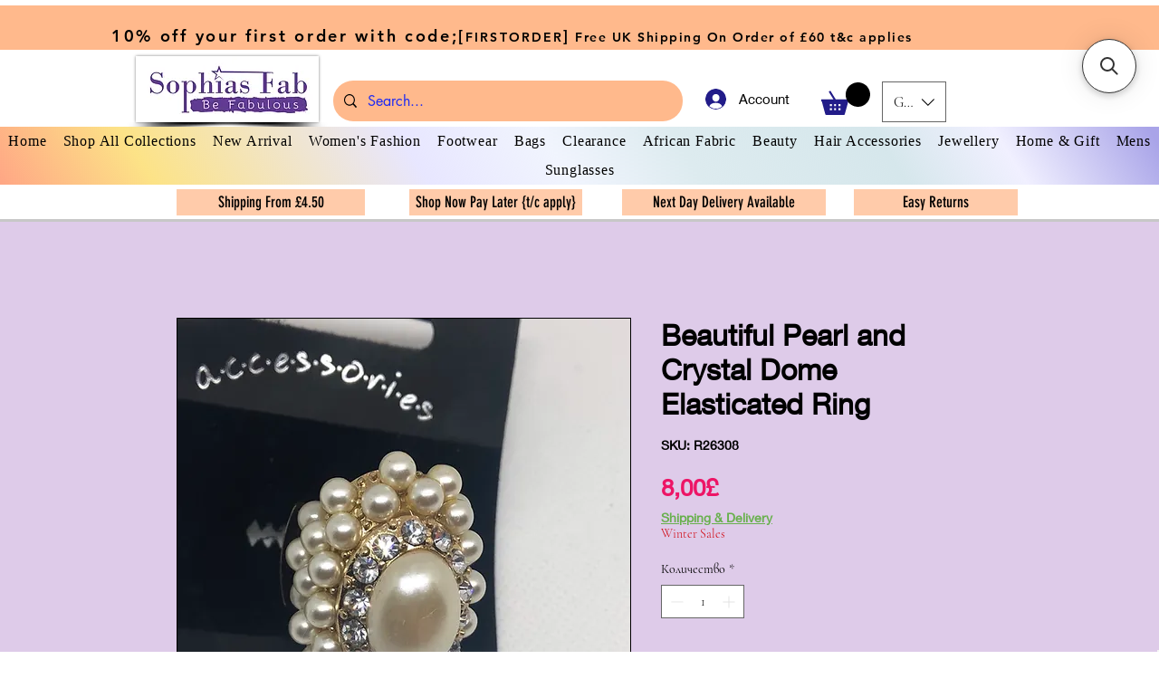

--- FILE ---
content_type: text/html; charset=utf-8
request_url: https://www.google.com/recaptcha/api2/aframe
body_size: 122
content:
<!DOCTYPE HTML><html><head><meta http-equiv="content-type" content="text/html; charset=UTF-8"></head><body><script nonce="WgKANJqoFSyD195djSzE6Q">/** Anti-fraud and anti-abuse applications only. See google.com/recaptcha */ try{var clients={'sodar':'https://pagead2.googlesyndication.com/pagead/sodar?'};window.addEventListener("message",function(a){try{if(a.source===window.parent){var b=JSON.parse(a.data);var c=clients[b['id']];if(c){var d=document.createElement('img');d.src=c+b['params']+'&rc='+(localStorage.getItem("rc::a")?sessionStorage.getItem("rc::b"):"");window.document.body.appendChild(d);sessionStorage.setItem("rc::e",parseInt(sessionStorage.getItem("rc::e")||0)+1);localStorage.setItem("rc::h",'1768781493248');}}}catch(b){}});window.parent.postMessage("_grecaptcha_ready", "*");}catch(b){}</script></body></html>

--- FILE ---
content_type: application/javascript
request_url: https://static.parastorage.com/services/editor-elements-library/dist/thunderbolt/rb_wixui.thunderbolt[CustomElementComponent_CustomElement].d40054d0.bundle.min.js
body_size: 6349
content:
!function(t,e){"object"==typeof exports&&"object"==typeof module?module.exports=e(require("react")):"function"==typeof define&&define.amd?define("rb_wixui.thunderbolt[CustomElementComponent_CustomElement]",["react"],e):"object"==typeof exports?exports["rb_wixui.thunderbolt[CustomElementComponent_CustomElement]"]=e(require("react")):t["rb_wixui.thunderbolt[CustomElementComponent_CustomElement]"]=e(t.React)}("undefined"!=typeof self?self:this,function(t){return function(){var e={"w1+p":function(t,e,r){var n=r("zoXB").FilterCSS,i=r("zoXB").getDefaultWhiteList,o=r("JUwi");function a(){return{a:["target","href","title"],abbr:["title"],address:[],area:["shape","coords","href","alt"],article:[],aside:[],audio:["autoplay","controls","crossorigin","loop","muted","preload","src"],b:[],bdi:["dir"],bdo:["dir"],big:[],blockquote:["cite"],br:[],caption:[],center:[],cite:[],code:[],col:["align","valign","span","width"],colgroup:["align","valign","span","width"],dd:[],del:["datetime"],details:["open"],div:[],dl:[],dt:[],em:[],figcaption:[],figure:[],font:["color","size","face"],footer:[],h1:[],h2:[],h3:[],h4:[],h5:[],h6:[],header:[],hr:[],i:[],img:["src","alt","title","width","height"],ins:["datetime"],li:[],mark:[],nav:[],ol:[],p:[],pre:[],s:[],section:[],small:[],span:[],sub:[],summary:[],sup:[],strong:[],strike:[],table:["width","border","align","valign"],tbody:["align","valign"],td:["width","rowspan","colspan","align","valign"],tfoot:["align","valign"],th:["width","rowspan","colspan","align","valign"],thead:["align","valign"],tr:["rowspan","align","valign"],tt:[],u:[],ul:[],video:["autoplay","controls","crossorigin","loop","muted","playsinline","poster","preload","src","height","width"]}}var s=new n;function l(t){return t.replace(c,"&lt;").replace(u,"&gt;")}var c=/</g,u=/>/g,f=/"/g,d=/&quot;/g,p=/&#([a-zA-Z0-9]*);?/gim,g=/&colon;?/gim,m=/&newline;?/gim,h=/((j\s*a\s*v\s*a|v\s*b|l\s*i\s*v\s*e)\s*s\s*c\s*r\s*i\s*p\s*t\s*|m\s*o\s*c\s*h\s*a):/gi,b=/e\s*x\s*p\s*r\s*e\s*s\s*s\s*i\s*o\s*n\s*\(.*/gi,v=/u\s*r\s*l\s*\(.*/gi;function w(t){return t.replace(f,"&quot;")}function y(t){return t.replace(d,'"')}function x(t){return t.replace(p,function(t,e){return"x"===e[0]||"X"===e[0]?String.fromCharCode(parseInt(e.substr(1),16)):String.fromCharCode(parseInt(e,10))})}function k(t){return t.replace(g,":").replace(m," ")}function A(t){for(var e="",r=0,n=t.length;r<n;r++)e+=t.charCodeAt(r)<32?" ":t.charAt(r);return o.trim(e)}function T(t){return t=A(t=k(t=x(t=y(t))))}function C(t){return t=l(t=w(t))}e.whiteList={a:["target","href","title"],abbr:["title"],address:[],area:["shape","coords","href","alt"],article:[],aside:[],audio:["autoplay","controls","crossorigin","loop","muted","preload","src"],b:[],bdi:["dir"],bdo:["dir"],big:[],blockquote:["cite"],br:[],caption:[],center:[],cite:[],code:[],col:["align","valign","span","width"],colgroup:["align","valign","span","width"],dd:[],del:["datetime"],details:["open"],div:[],dl:[],dt:[],em:[],figcaption:[],figure:[],font:["color","size","face"],footer:[],h1:[],h2:[],h3:[],h4:[],h5:[],h6:[],header:[],hr:[],i:[],img:["src","alt","title","width","height"],ins:["datetime"],li:[],mark:[],nav:[],ol:[],p:[],pre:[],s:[],section:[],small:[],span:[],sub:[],summary:[],sup:[],strong:[],strike:[],table:["width","border","align","valign"],tbody:["align","valign"],td:["width","rowspan","colspan","align","valign"],tfoot:["align","valign"],th:["width","rowspan","colspan","align","valign"],thead:["align","valign"],tr:["rowspan","align","valign"],tt:[],u:[],ul:[],video:["autoplay","controls","crossorigin","loop","muted","playsinline","poster","preload","src","height","width"]},e.getDefaultWhiteList=a,e.onTag=function(t,e,r){},e.onIgnoreTag=function(t,e,r){},e.onTagAttr=function(t,e,r){},e.onIgnoreTagAttr=function(t,e,r){},e.safeAttrValue=function(t,e,r,n){if(r=T(r),"href"===e||"src"===e){if("#"===(r=o.trim(r)))return"#";if("http://"!==r.substr(0,7)&&"https://"!==r.substr(0,8)&&"mailto:"!==r.substr(0,7)&&"tel:"!==r.substr(0,4)&&"data:image/"!==r.substr(0,11)&&"ftp://"!==r.substr(0,6)&&"./"!==r.substr(0,2)&&"../"!==r.substr(0,3)&&"#"!==r[0]&&"/"!==r[0])return""}else if("background"===e){if(h.lastIndex=0,h.test(r))return""}else if("style"===e){if(b.lastIndex=0,b.test(r))return"";if(v.lastIndex=0,v.test(r)&&(h.lastIndex=0,h.test(r)))return"";!1!==n&&(r=(n=n||s).process(r))}return r=C(r)},e.escapeHtml=l,e.escapeQuote=w,e.unescapeQuote=y,e.escapeHtmlEntities=x,e.escapeDangerHtml5Entities=k,e.clearNonPrintableCharacter=A,e.friendlyAttrValue=T,e.escapeAttrValue=C,e.onIgnoreTagStripAll=function(){return""},e.StripTagBody=function(t,e){"function"!=typeof e&&(e=function(){});var r=!Array.isArray(t),n=[],i=!1;return{onIgnoreTag:function(a,s,l){if(function(e){return!!r||-1!==o.indexOf(t,e)}(a)){if(l.isClosing){var c="[/removed]",u=l.position+10;return n.push([!1!==i?i:l.position,u]),i=!1,c}return i||(i=l.position),"[removed]"}return e(a,s,l)},remove:function(t){var e="",r=0;return o.forEach(n,function(n){e+=t.slice(r,n[0]),r=n[1]}),e+=t.slice(r)}}},e.stripCommentTag=function(t){for(var e="",r=0;r<t.length;){var n=t.indexOf("\x3c!--",r);if(-1===n){e+=t.slice(r);break}e+=t.slice(r,n);var i=t.indexOf("--\x3e",n);if(-1===i)break;r=i+3}return e},e.stripBlankChar=function(t){var e=t.split("");return(e=e.filter(function(t){var e=t.charCodeAt(0);return 127!==e&&(!(e<=31)||(10===e||13===e))})).join("")},e.cssFilter=s,e.getDefaultCSSWhiteList=i},"z3+u":function(t,e,r){var n=r("w1+p"),i=r("YJ6l"),o=r("g9b2");function a(t,e){return new o(e).process(t)}(e=t.exports=a).filterXSS=a,e.FilterXSS=o,function(){for(var t in n)e[t]=n[t];for(var r in i)e[r]=i[r]}(),"undefined"!=typeof window&&(window.filterXSS=t.exports),"undefined"!=typeof self&&"undefined"!=typeof DedicatedWorkerGlobalScope&&self instanceof DedicatedWorkerGlobalScope&&(self.filterXSS=t.exports)},YJ6l:function(t,e,r){var n=r("JUwi");function i(t){var e,r=n.spaceIndex(t);return e=-1===r?t.slice(1,-1):t.slice(1,r+1),"/"===(e=n.trim(e).toLowerCase()).slice(0,1)&&(e=e.slice(1)),"/"===e.slice(-1)&&(e=e.slice(0,-1)),e}function o(t){return"</"===t.slice(0,2)}var a=/[^a-zA-Z0-9\\_:.-]/gim;function s(t,e){for(;e<t.length;e++){var r=t[e];if(" "!==r)return"="===r?e:-1}}function l(t,e){for(;e<t.length;e++){var r=t[e];if(" "!==r)return"'"===r||'"'===r?e:-1}}function c(t,e){for(;e>0;e--){var r=t[e];if(" "!==r)return"="===r?e:-1}}function u(t){return function(t){return'"'===t[0]&&'"'===t[t.length-1]||"'"===t[0]&&"'"===t[t.length-1]}(t)?t.substr(1,t.length-2):t}e.parseTag=function(t,e,r){"use strict";var n="",a=0,s=!1,l=!1,c=0,u=t.length,f="",d="";t:for(c=0;c<u;c++){var p=t.charAt(c);if(!1===s){if("<"===p){s=c;continue}}else if(!1===l){if("<"===p){n+=r(t.slice(a,c)),s=c,a=c;continue}if(">"===p||c===u-1){n+=r(t.slice(a,s)),f=i(d=t.slice(s,c+1)),n+=e(s,n.length,f,d,o(d)),a=c+1,s=!1;continue}if('"'===p||"'"===p)for(var g=1,m=t.charAt(c-g);""===m.trim()||"="===m;){if("="===m){l=p;continue t}m=t.charAt(c-++g)}}else if(p===l){l=!1;continue}}return a<u&&(n+=r(t.substr(a))),n},e.parseAttr=function(t,e){"use strict";var r=0,i=0,o=[],f=!1,d=t.length;function p(t,r){if(!((t=(t=n.trim(t)).replace(a,"").toLowerCase()).length<1)){var i=e(t,r||"");i&&o.push(i)}}for(var g=0;g<d;g++){var m,h=t.charAt(g);if(!1!==f||"="!==h)if(!1===f||g!==i)if(/\s|\n|\t/.test(h)){if(t=t.replace(/\s|\n|\t/g," "),!1===f){if(-1===(m=s(t,g))){p(n.trim(t.slice(r,g))),f=!1,r=g+1;continue}g=m-1;continue}if(-1===(m=c(t,g-1))){p(f,u(n.trim(t.slice(r,g)))),f=!1,r=g+1;continue}}else;else{if(-1===(m=t.indexOf(h,g+1)))break;p(f,n.trim(t.slice(i+1,m))),f=!1,r=(g=m)+1}else f=t.slice(r,g),r=g+1,i='"'===t.charAt(r)||"'"===t.charAt(r)?r:l(t,g+1)}return r<t.length&&(!1===f?p(t.slice(r)):p(f,u(n.trim(t.slice(r))))),n.trim(o.join(" "))}},JUwi:function(t){t.exports={indexOf:function(t,e){var r,n;if(Array.prototype.indexOf)return t.indexOf(e);for(r=0,n=t.length;r<n;r++)if(t[r]===e)return r;return-1},forEach:function(t,e,r){var n,i;if(Array.prototype.forEach)return t.forEach(e,r);for(n=0,i=t.length;n<i;n++)e.call(r,t[n],n,t)},trim:function(t){return String.prototype.trim?t.trim():t.replace(/(^\s*)|(\s*$)/g,"")},spaceIndex:function(t){var e=/\s|\n|\t/.exec(t);return e?e.index:-1}}},g9b2:function(t,e,r){var n=r("zoXB").FilterCSS,i=r("w1+p"),o=r("YJ6l"),a=o.parseTag,s=o.parseAttr,l=r("JUwi");function c(t){return null==t}function u(t){(t=function(t){var e={};for(var r in t)e[r]=t[r];return e}(t||{})).stripIgnoreTag&&(t.onIgnoreTag&&console.error('Notes: cannot use these two options "stripIgnoreTag" and "onIgnoreTag" at the same time'),t.onIgnoreTag=i.onIgnoreTagStripAll),t.whiteList||t.allowList?t.whiteList=function(t){var e={};for(var r in t)Array.isArray(t[r])?e[r.toLowerCase()]=t[r].map(function(t){return t.toLowerCase()}):e[r.toLowerCase()]=t[r];return e}(t.whiteList||t.allowList):t.whiteList=i.whiteList,t.onTag=t.onTag||i.onTag,t.onTagAttr=t.onTagAttr||i.onTagAttr,t.onIgnoreTag=t.onIgnoreTag||i.onIgnoreTag,t.onIgnoreTagAttr=t.onIgnoreTagAttr||i.onIgnoreTagAttr,t.safeAttrValue=t.safeAttrValue||i.safeAttrValue,t.escapeHtml=t.escapeHtml||i.escapeHtml,this.options=t,!1===t.css?this.cssFilter=!1:(t.css=t.css||{},this.cssFilter=new n(t.css))}u.prototype.process=function(t){if(!(t=(t=t||"").toString()))return"";var e=this.options,r=e.whiteList,n=e.onTag,o=e.onIgnoreTag,u=e.onTagAttr,f=e.onIgnoreTagAttr,d=e.safeAttrValue,p=e.escapeHtml,g=this.cssFilter;e.stripBlankChar&&(t=i.stripBlankChar(t)),e.allowCommentTag||(t=i.stripCommentTag(t));var m=!1;e.stripIgnoreTagBody&&(m=i.StripTagBody(e.stripIgnoreTagBody,o),o=m.onIgnoreTag);var h=a(t,function(t,e,i,a,m){var h={sourcePosition:t,position:e,isClosing:m,isWhite:Object.prototype.hasOwnProperty.call(r,i)},b=n(i,a,h);if(!c(b))return b;if(h.isWhite){if(h.isClosing)return"</"+i+">";var v=function(t){var e=l.spaceIndex(t);if(-1===e)return{html:"",closing:"/"===t[t.length-2]};var r="/"===(t=l.trim(t.slice(e+1,-1)))[t.length-1];return r&&(t=l.trim(t.slice(0,-1))),{html:t,closing:r}}(a),w=r[i],y=s(v.html,function(t,e){var r=-1!==l.indexOf(w,t),n=u(i,t,e,r);return c(n)?r?(e=d(i,t,e,g))?t+'="'+e+'"':t:c(n=f(i,t,e,r))?void 0:n:n});return a="<"+i,y&&(a+=" "+y),v.closing&&(a+=" /"),a+=">"}return c(b=o(i,a,h))?p(a):b},p);return m&&(h=m.remove(h)),h},t.exports=u},"/4I+":function(t,e,r){var n=r("uJCf"),i=r("oqFs");r("zOvG");function o(t){return null==t}function a(t){(t=function(t){var e={};for(var r in t)e[r]=t[r];return e}(t||{})).whiteList=t.whiteList||n.whiteList,t.onAttr=t.onAttr||n.onAttr,t.onIgnoreAttr=t.onIgnoreAttr||n.onIgnoreAttr,t.safeAttrValue=t.safeAttrValue||n.safeAttrValue,this.options=t}a.prototype.process=function(t){if(!(t=(t=t||"").toString()))return"";var e=this.options,r=e.whiteList,n=e.onAttr,a=e.onIgnoreAttr,s=e.safeAttrValue;return i(t,function(t,e,i,l,c){var u=r[i],f=!1;if(!0===u?f=u:"function"==typeof u?f=u(l):u instanceof RegExp&&(f=u.test(l)),!0!==f&&(f=!1),l=s(i,l)){var d,p={position:e,sourcePosition:t,source:c,isWhite:f};return f?o(d=n(i,l,p))?i+":"+l:d:o(d=a(i,l,p))?void 0:d}})},t.exports=a},uJCf:function(t,e){function r(){var t={"align-content":!1,"align-items":!1,"align-self":!1,"alignment-adjust":!1,"alignment-baseline":!1,all:!1,"anchor-point":!1,animation:!1,"animation-delay":!1,"animation-direction":!1,"animation-duration":!1,"animation-fill-mode":!1,"animation-iteration-count":!1,"animation-name":!1,"animation-play-state":!1,"animation-timing-function":!1,azimuth:!1,"backface-visibility":!1,background:!0,"background-attachment":!0,"background-clip":!0,"background-color":!0,"background-image":!0,"background-origin":!0,"background-position":!0,"background-repeat":!0,"background-size":!0,"baseline-shift":!1,binding:!1,bleed:!1,"bookmark-label":!1,"bookmark-level":!1,"bookmark-state":!1,border:!0,"border-bottom":!0,"border-bottom-color":!0,"border-bottom-left-radius":!0,"border-bottom-right-radius":!0,"border-bottom-style":!0,"border-bottom-width":!0,"border-collapse":!0,"border-color":!0,"border-image":!0,"border-image-outset":!0,"border-image-repeat":!0,"border-image-slice":!0,"border-image-source":!0,"border-image-width":!0,"border-left":!0,"border-left-color":!0,"border-left-style":!0,"border-left-width":!0,"border-radius":!0,"border-right":!0,"border-right-color":!0,"border-right-style":!0,"border-right-width":!0,"border-spacing":!0,"border-style":!0,"border-top":!0,"border-top-color":!0,"border-top-left-radius":!0,"border-top-right-radius":!0,"border-top-style":!0,"border-top-width":!0,"border-width":!0,bottom:!1,"box-decoration-break":!0,"box-shadow":!0,"box-sizing":!0,"box-snap":!0,"box-suppress":!0,"break-after":!0,"break-before":!0,"break-inside":!0,"caption-side":!1,chains:!1,clear:!0,clip:!1,"clip-path":!1,"clip-rule":!1,color:!0,"color-interpolation-filters":!0,"column-count":!1,"column-fill":!1,"column-gap":!1,"column-rule":!1,"column-rule-color":!1,"column-rule-style":!1,"column-rule-width":!1,"column-span":!1,"column-width":!1,columns:!1,contain:!1,content:!1,"counter-increment":!1,"counter-reset":!1,"counter-set":!1,crop:!1,cue:!1,"cue-after":!1,"cue-before":!1,cursor:!1,direction:!1,display:!0,"display-inside":!0,"display-list":!0,"display-outside":!0,"dominant-baseline":!1,elevation:!1,"empty-cells":!1,filter:!1,flex:!1,"flex-basis":!1,"flex-direction":!1,"flex-flow":!1,"flex-grow":!1,"flex-shrink":!1,"flex-wrap":!1,float:!1,"float-offset":!1,"flood-color":!1,"flood-opacity":!1,"flow-from":!1,"flow-into":!1,font:!0,"font-family":!0,"font-feature-settings":!0,"font-kerning":!0,"font-language-override":!0,"font-size":!0,"font-size-adjust":!0,"font-stretch":!0,"font-style":!0,"font-synthesis":!0,"font-variant":!0,"font-variant-alternates":!0,"font-variant-caps":!0,"font-variant-east-asian":!0,"font-variant-ligatures":!0,"font-variant-numeric":!0,"font-variant-position":!0,"font-weight":!0,grid:!1,"grid-area":!1,"grid-auto-columns":!1,"grid-auto-flow":!1,"grid-auto-rows":!1,"grid-column":!1,"grid-column-end":!1,"grid-column-start":!1,"grid-row":!1,"grid-row-end":!1,"grid-row-start":!1,"grid-template":!1,"grid-template-areas":!1,"grid-template-columns":!1,"grid-template-rows":!1,"hanging-punctuation":!1,height:!0,hyphens:!1,icon:!1,"image-orientation":!1,"image-resolution":!1,"ime-mode":!1,"initial-letters":!1,"inline-box-align":!1,"justify-content":!1,"justify-items":!1,"justify-self":!1,left:!1,"letter-spacing":!0,"lighting-color":!0,"line-box-contain":!1,"line-break":!1,"line-grid":!1,"line-height":!1,"line-snap":!1,"line-stacking":!1,"line-stacking-ruby":!1,"line-stacking-shift":!1,"line-stacking-strategy":!1,"list-style":!0,"list-style-image":!0,"list-style-position":!0,"list-style-type":!0,margin:!0,"margin-bottom":!0,"margin-left":!0,"margin-right":!0,"margin-top":!0,"marker-offset":!1,"marker-side":!1,marks:!1,mask:!1,"mask-box":!1,"mask-box-outset":!1,"mask-box-repeat":!1,"mask-box-slice":!1,"mask-box-source":!1,"mask-box-width":!1,"mask-clip":!1,"mask-image":!1,"mask-origin":!1,"mask-position":!1,"mask-repeat":!1,"mask-size":!1,"mask-source-type":!1,"mask-type":!1,"max-height":!0,"max-lines":!1,"max-width":!0,"min-height":!0,"min-width":!0,"move-to":!1,"nav-down":!1,"nav-index":!1,"nav-left":!1,"nav-right":!1,"nav-up":!1,"object-fit":!1,"object-position":!1,opacity:!1,order:!1,orphans:!1,outline:!1,"outline-color":!1,"outline-offset":!1,"outline-style":!1,"outline-width":!1,overflow:!1,"overflow-wrap":!1,"overflow-x":!1,"overflow-y":!1,padding:!0,"padding-bottom":!0,"padding-left":!0,"padding-right":!0,"padding-top":!0,page:!1,"page-break-after":!1,"page-break-before":!1,"page-break-inside":!1,"page-policy":!1,pause:!1,"pause-after":!1,"pause-before":!1,perspective:!1,"perspective-origin":!1,pitch:!1,"pitch-range":!1,"play-during":!1,position:!1,"presentation-level":!1,quotes:!1,"region-fragment":!1,resize:!1,rest:!1,"rest-after":!1,"rest-before":!1,richness:!1,right:!1,rotation:!1,"rotation-point":!1,"ruby-align":!1,"ruby-merge":!1,"ruby-position":!1,"shape-image-threshold":!1,"shape-outside":!1,"shape-margin":!1,size:!1,speak:!1,"speak-as":!1,"speak-header":!1,"speak-numeral":!1,"speak-punctuation":!1,"speech-rate":!1,stress:!1,"string-set":!1,"tab-size":!1,"table-layout":!1,"text-align":!0,"text-align-last":!0,"text-combine-upright":!0,"text-decoration":!0,"text-decoration-color":!0,"text-decoration-line":!0,"text-decoration-skip":!0,"text-decoration-style":!0,"text-emphasis":!0,"text-emphasis-color":!0,"text-emphasis-position":!0,"text-emphasis-style":!0,"text-height":!0,"text-indent":!0,"text-justify":!0,"text-orientation":!0,"text-overflow":!0,"text-shadow":!0,"text-space-collapse":!0,"text-transform":!0,"text-underline-position":!0,"text-wrap":!0,top:!1,transform:!1,"transform-origin":!1,"transform-style":!1,transition:!1,"transition-delay":!1,"transition-duration":!1,"transition-property":!1,"transition-timing-function":!1,"unicode-bidi":!1,"vertical-align":!1,visibility:!1,"voice-balance":!1,"voice-duration":!1,"voice-family":!1,"voice-pitch":!1,"voice-range":!1,"voice-rate":!1,"voice-stress":!1,"voice-volume":!1,volume:!1,"white-space":!1,widows:!1,width:!0,"will-change":!1,"word-break":!0,"word-spacing":!0,"word-wrap":!0,"wrap-flow":!1,"wrap-through":!1,"writing-mode":!1,"z-index":!1};return t}var n=/javascript\s*\:/gim;e.whiteList=r(),e.getDefaultWhiteList=r,e.onAttr=function(t,e,r){},e.onIgnoreAttr=function(t,e,r){},e.safeAttrValue=function(t,e){return n.test(e)?"":e}},zoXB:function(t,e,r){var n=r("uJCf"),i=r("/4I+");for(var o in(e=t.exports=function(t,e){return new i(e).process(t)}).FilterCSS=i,n)e[o]=n[o];"undefined"!=typeof window&&(window.filterCSS=t.exports)},oqFs:function(t,e,r){var n=r("zOvG");t.exports=function(t,e){";"!==(t=n.trimRight(t))[t.length-1]&&(t+=";");var r=t.length,i=!1,o=0,a=0,s="";function l(){if(!i){var r=n.trim(t.slice(o,a)),l=r.indexOf(":");if(-1!==l){var c=n.trim(r.slice(0,l)),u=n.trim(r.slice(l+1));if(c){var f=e(o,s.length,c,u,r);f&&(s+=f+"; ")}}}o=a+1}for(;a<r;a++){var c=t[a];if("/"===c&&"*"===t[a+1]){var u=t.indexOf("*/",a+2);if(-1===u)break;o=(a=u+1)+1,i=!1}else"("===c?i=!0:")"===c?i=!1:";"===c?i||l():"\n"===c&&l()}return n.trim(s)}},zOvG:function(t){t.exports={indexOf:function(t,e){var r,n;if(Array.prototype.indexOf)return t.indexOf(e);for(r=0,n=t.length;r<n;r++)if(t[r]===e)return r;return-1},forEach:function(t,e,r){var n,i;if(Array.prototype.forEach)return t.forEach(e,r);for(n=0,i=t.length;n<i;n++)e.call(r,t[n],n,t)},trim:function(t){return String.prototype.trim?t.trim():t.replace(/(^\s*)|(\s*$)/g,"")},trimRight:function(t){return String.prototype.trimRight?t.trimRight():t.replace(/(\s*$)/g,"")}}},"Xdf/":function(e){"use strict";e.exports=t},Fe5V:function(t){function e(){return t.exports=e=Object.assign?Object.assign.bind():function(t){for(var e=1;e<arguments.length;e++){var r=arguments[e];for(var n in r)({}).hasOwnProperty.call(r,n)&&(t[n]=r[n])}return t},t.exports.__esModule=!0,t.exports.default=t.exports,e.apply(null,arguments)}t.exports=e,t.exports.__esModule=!0,t.exports.default=t.exports}},r={};function n(t){var i=r[t];if(void 0!==i)return i.exports;var o=r[t]={exports:{}};return e[t](o,o.exports,n),o.exports}n.n=function(t){var e=t&&t.__esModule?function(){return t.default}:function(){return t};return n.d(e,{a:e}),e},n.d=function(t,e){for(var r in e)n.o(e,r)&&!n.o(t,r)&&Object.defineProperty(t,r,{enumerable:!0,get:e[r]})},n.o=function(t,e){return Object.prototype.hasOwnProperty.call(t,e)},n.r=function(t){"undefined"!=typeof Symbol&&Symbol.toStringTag&&Object.defineProperty(t,Symbol.toStringTag,{value:"Module"}),Object.defineProperty(t,"__esModule",{value:!0})};var i={};return function(){"use strict";n.r(i),n.d(i,{components:function(){return x}});var t=n("Fe5V"),e=n.n(t),r=n("Xdf/");function o(t){var e,r,n="";if("string"==typeof t||"number"==typeof t)n+=t;else if("object"==typeof t)if(Array.isArray(t))for(e=0;e<t.length;e++)t[e]&&(r=o(t[e]))&&(n&&(n+=" "),n+=r);else for(e in t)t[e]&&(n&&(n+=" "),n+=e);return n}var a=function(){for(var t,e,r=0,n="";r<arguments.length;)(t=arguments[r++])&&(e=o(t))&&(n&&(n+=" "),n+=e);return n},s=n("z3+u"),l=n.n(s);const c=["data","aria"],u=["style","class","dir","wix-comp","role","tabindex","focus","start"],f=["href","dataquery","id","rel","target"],d=["color","background-color","font-size","font-family","font-style","text-decoration","writing-mode","text-orientation","line-height","text-shadow","direction","position","z-index","top","left","overflow","overflow-x","overflow-y"];const p=function(){const t={...s.whiteList,strike:[],hatul:[],wline:[],object:[]};return t.a&&t.a.push(...f),Object.keys(t).forEach(e=>{t[e]||(t[e]=[]),t[e].push(...u)}),t}(),g=d.reduce((t,e)=>(t[e]=!0,t),{});function m(t){return l()(t,{whiteList:p,stripIgnoreTagBody:["script","style"],stripBlankChar:!0,css:{whiteList:{...(0,s.getDefaultCSSWhiteList)(),...g}},safeAttrValue:function(t,e,r,n){const i=function(t,e,r,n){return"a"===t&&"href"===e&&r.startsWith("wix:document")?r:(0,s.safeAttrValue)(t,e,r,n)}(t,e,r,n);return i||""},onIgnoreTagAttr(t,e,r){return c.some(t=>e.startsWith(t))?`${e}="${r}"`:""},onIgnoreTag(){return""}})}var h="a2sxlD";var b=t=>{const{id:n,tagName:i,initialAttributes:o,attributes:s={},seoMarkup:l,isInSeo:c=!1,getAppToken:u,isEnabled:f=!0,events:d=[],handleEvents:p,className:g,directMethods:b={},directProps:w={},onMouseEnter:y=()=>{},onMouseLeave:x=()=>{},shouldSanitize:k}=t,A=r.useRef(),T=r.useRef({}),C={...r.useMemo(()=>{try{return JSON.parse(o)}catch(t){return{}}},[o]),...s,ref:A,suppressHydrationWarning:!0,dangerouslySetInnerHTML:{__html:""}};if(c){const t=k?m(l):l;C.dangerouslySetInnerHTML={__html:t}}return r.useEffect(()=>{!function(t){let{compRef:e,directProps:r}=t;if(!v(e))return;Object.entries(r).forEach(t=>{let[r,n]=t;e.current[r]=n})}({compRef:A,directProps:w}),function(t){let{compRef:e,directMethods:r}=t;if(!v(e))return;Object.entries(r).forEach(t=>{let[r,n]=t;const i=function(){for(var t=arguments.length,i=new Array(t),o=0;o<t;o++)i[o]=arguments[o];e.current.dispatchEvent(new CustomEvent(r+"__"+n,{detail:{args:i},bubbles:!0}))};v(e)&&(e.current[r]=i.bind(e.current))})}({compRef:A,directMethods:b})},[A,w,b]),r.useEffect(()=>{p&&d.filter(t=>!T.current[t]).forEach(t=>{var e;null==(e=A.current)||e.addEventListener(t,e=>{p({type:t,detail:e.detail})}),T.current[t]=!0})},[d,p,T]),r.useEffect(()=>{u&&customElements.whenDefined(i).then(()=>{var t;return null==(t=A.current)||null==t.accessTokenListener?void 0:t.accessTokenListener(u)}).catch(()=>{})},[u,i]),f?r.createElement("div",e()({id:n},(t=>Object.entries(t).reduce((t,[e,r])=>(e.includes("data-")&&(t[e]=r),t),{}))(t),{className:a(h,g),onMouseEnter:y,onMouseLeave:x,"data-testid":"custom-element"}),r.createElement(i,C)):r.createElement("div",{id:n,"wix-disabled-custom-element-reason":"required-wix-premium-account"})};function v(t){return"object"==typeof(null==t?void 0:t.current)&&null!==(null==t?void 0:t.current)}const w=t=>t.replace(/([A-Z])/g,t=>`-${t.toLowerCase()}`);var y;const x={CustomElementComponent_CustomElement:{component:t=>r.createElement(b,e()({},t,{isEnabled:!0})),controller:(y=t=>{let{mapperProps:e,controllerUtils:r,stateValues:n}=t;const{experiments:i}=n,o=((t={},e)=>!0===t[e]||"true"===t[e]||"new"===t[e])(i,"specs.thunderbolt.sanitizeCustomElement"),{updateStyles:a}=r;return{...e,shouldSanitize:o,fixHeight:t=>{let{height:e}=t;e>0&&a({"--custom-element-height":e+"px !important","--custom-element-min-height":"auto !important"})},updateMinHeight:t=>{let{height:e}=t;a({"--custom-element-min-height":e+"px !important"})}}},{useComponentProps:(t,e,r)=>{const n=(t=>({...t,updateStyles:e=>{const r=Object.entries(e).reduce((t,[e,r])=>{return{...t,[(n=e,n.startsWith("--")?e:w(e))]:void 0===r?null:r};var n},{});t.updateStyles(r)}}))(r);return y({mapperProps:t,stateValues:e,controllerUtils:n})}})}}}(),i}()});
//# sourceMappingURL=https://static.parastorage.com/services/editor-elements-library/dist/thunderbolt/rb_wixui.thunderbolt[CustomElementComponent_CustomElement].d40054d0.bundle.min.js.map

--- FILE ---
content_type: application/javascript
request_url: https://static.parastorage.com/services/editor-elements-library/dist/thunderbolt/rb_wixui.thunderbolt[ImageButton].83b4c9d2.bundle.min.js
body_size: 10184
content:
!function(e,t){"object"==typeof exports&&"object"==typeof module?module.exports=t(require("react")):"function"==typeof define&&define.amd?define("rb_wixui.thunderbolt[ImageButton]",["react"],t):"object"==typeof exports?exports["rb_wixui.thunderbolt[ImageButton]"]=t(require("react")):e["rb_wixui.thunderbolt[ImageButton]"]=t(e.React)}("undefined"!=typeof self?self:this,function(e){return function(){var t={"Xdf/":function(t){"use strict";t.exports=e},Fe5V:function(e){function t(){return e.exports=t=Object.assign?Object.assign.bind():function(e){for(var t=1;t<arguments.length;t++){var i=arguments[t];for(var a in i)({}).hasOwnProperty.call(i,a)&&(e[a]=i[a])}return e},e.exports.__esModule=!0,e.exports.default=e.exports,t.apply(null,arguments)}e.exports=t,e.exports.__esModule=!0,e.exports.default=e.exports}},i={};function a(e){var n=i[e];if(void 0!==n)return n.exports;var r=i[e]={exports:{}};return t[e](r,r.exports,a),r.exports}a.n=function(e){var t=e&&e.__esModule?function(){return e.default}:function(){return e};return a.d(t,{a:t}),t},a.d=function(e,t){for(var i in t)a.o(t,i)&&!a.o(e,i)&&Object.defineProperty(e,i,{enumerable:!0,get:t[i]})},a.o=function(e,t){return Object.prototype.hasOwnProperty.call(e,t)},a.r=function(e){"undefined"!=typeof Symbol&&Symbol.toStringTag&&Object.defineProperty(e,Symbol.toStringTag,{value:"Module"}),Object.defineProperty(e,"__esModule",{value:!0})};var n={};return function(){"use strict";a.r(n),a.d(n,{components:function(){return Wt}});var e={};a.r(e),a.d(e,{STATIC_MEDIA_URL:function(){return ot},ph:function(){return at}});var t=a("Fe5V"),i=a.n(t),r=a("Xdf/"),o=a.n(r);function c(e){var t,i,a="";if("string"==typeof e||"number"==typeof e)a+=e;else if("object"==typeof e)if(Array.isArray(e))for(t=0;t<e.length;t++)e[t]&&(i=c(e[t]))&&(a&&(a+=" "),a+=i);else for(t in e)e[t]&&(a&&(a+=" "),a+=t);return a}var s=function(){for(var e,t,i=0,a="";i<arguments.length;)(e=arguments[i++])&&(t=c(e))&&(a&&(a+=" "),a+=t);return a};const l=e=>Object.entries(e).reduce((e,[t,i])=>(t.includes("data-")&&(e[t]=i),e),{});const u="wixui-",d=(e,...t)=>{const i=[];return e&&i.push(`${u}${e}`),t.forEach(e=>{e&&(i.push(`${u}${e}`),i.push(e))}),i.join(" ")},h=13,p=27;function g(e){return t=>{t.keyCode===e&&(t.preventDefault(),t.stopPropagation(),t.currentTarget.click())}}const m=g(32),f=g(h),T=e=>{f(e),m(e)},_=(g(p),["aria-id","aria-metadata","aria-type"]),I=(e,t)=>Object.entries(e).reduce((e,[i,a])=>(t.includes(i)||(e[i]=a),e),{});var L="jhxvbR";const E="v1",b=2,A=1920,w=1920,O=1e3,y=1e3,M={SCALE_TO_FILL:"fill",SCALE_TO_FIT:"fit",STRETCH:"stretch",ORIGINAL_SIZE:"original_size",TILE:"tile",TILE_HORIZONTAL:"tile_horizontal",TILE_VERTICAL:"tile_vertical",FIT_AND_TILE:"fit_and_tile",LEGACY_STRIP_TILE:"legacy_strip_tile",LEGACY_STRIP_TILE_HORIZONTAL:"legacy_strip_tile_horizontal",LEGACY_STRIP_TILE_VERTICAL:"legacy_strip_tile_vertical",LEGACY_STRIP_SCALE_TO_FILL:"legacy_strip_fill",LEGACY_STRIP_SCALE_TO_FIT:"legacy_strip_fit",LEGACY_STRIP_FIT_AND_TILE:"legacy_strip_fit_and_tile",LEGACY_STRIP_ORIGINAL_SIZE:"legacy_strip_original_size",LEGACY_ORIGINAL_SIZE:"actual_size",LEGACY_FIT_WIDTH:"fitWidth",LEGACY_FIT_HEIGHT:"fitHeight",LEGACY_FULL:"full",LEGACY_BG_FIT_AND_TILE:"legacy_tile",LEGACY_BG_FIT_AND_TILE_HORIZONTAL:"legacy_tile_horizontal",LEGACY_BG_FIT_AND_TILE_VERTICAL:"legacy_tile_vertical",LEGACY_BG_NORMAL:"legacy_normal"},G={FIT:"fit",FILL:"fill",FILL_FOCAL:"fill_focal",CROP:"crop",LEGACY_CROP:"legacy_crop",LEGACY_FILL:"legacy_fill"},C={CENTER:"center",TOP:"top",TOP_LEFT:"top_left",TOP_RIGHT:"top_right",BOTTOM:"bottom",BOTTOM_LEFT:"bottom_left",BOTTOM_RIGHT:"bottom_right",LEFT:"left",RIGHT:"right"},R={[C.CENTER]:{x:.5,y:.5},[C.TOP_LEFT]:{x:0,y:0},[C.TOP_RIGHT]:{x:1,y:0},[C.TOP]:{x:.5,y:0},[C.BOTTOM_LEFT]:{x:0,y:1},[C.BOTTOM_RIGHT]:{x:1,y:1},[C.BOTTOM]:{x:.5,y:1},[C.RIGHT]:{x:1,y:.5},[C.LEFT]:{x:0,y:.5}},F={center:"c",top:"t",top_left:"tl",top_right:"tr",bottom:"b",bottom_left:"bl",bottom_right:"br",left:"l",right:"r"},S={BG:"bg",IMG:"img",SVG:"svg"},P={AUTO:"auto",CLASSIC:"classic",SUPER:"super"},N={classic:1,super:2},k={radius:"0.66",amount:"1.00",threshold:"0.01"},v={uri:"",css:{img:{},container:{}},attr:{img:{},container:{}},transformed:!1},x=25e6,B=[1.5,2,4],H={HIGH:{size:196e4,quality:90,maxUpscale:1},MEDIUM:{size:36e4,quality:85,maxUpscale:1},LOW:{size:16e4,quality:80,maxUpscale:1.2},TINY:{size:0,quality:80,maxUpscale:1.4}},U={HIGH:"HIGH",MEDIUM:"MEDIUM",LOW:"LOW",TINY:"TINY"},Y={CONTRAST:"contrast",BRIGHTNESS:"brightness",SATURATION:"saturation",HUE:"hue",BLUR:"blur"},$={JPG:"jpg",JPEG:"jpeg",JPE:"jpe",PNG:"png",WEBP:"webp",WIX_ICO_MP:"wix_ico_mp",WIX_MP:"wix_mp",GIF:"gif",SVG:"svg",AVIF:"avif",UNRECOGNIZED:"unrecognized"},D={AVIF:"AVIF",PAVIF:"PAVIF"};$.JPG,$.JPEG,$.JPE,$.PNG,$.GIF,$.WEBP;function j(e,...t){return function(...i){const a=i[i.length-1]||{},n=[e[0]];return t.forEach(function(t,r){const o=Number.isInteger(t)?i[t]:a[t];n.push(o,e[r+1])}),n.join("")}}function z(e){return e[e.length-1]}const V=[$.PNG,$.JPEG,$.JPG,$.JPE,$.WIX_ICO_MP,$.WIX_MP,$.WEBP,$.AVIF],Z=[$.JPEG,$.JPG,$.JPE];function W(e,t,i){return i&&t&&!(!(a=t.id)||!a.trim()||"none"===a.toLowerCase())&&Object.values(M).includes(e);var a}function q(e,t,i,a){if(/(^https?)|(^data)|(^\/\/)/.test(e))return!1;if(!function(e,t,i){return!(X(e)||K(e))||!t||i}(e,t,i))return!1;const n=function(e){return V.includes(ne(e))}(e),r=function(e,t,i){return!(!Q(e)||!t&&!i)}(e,i,a);return n||r}function J(e){return ne(e)===$.PNG}function X(e){return ne(e)===$.WEBP}function Q(e){return ne(e)===$.GIF}function K(e){return ne(e)===$.AVIF}const ee=["/","\\","?","<",">","|","\u201c",":",'"'].map(encodeURIComponent),te=["\\.","\\*"],ie="_";function ae(e){return function(e){return Z.includes(ne(e))}(e)?$.JPG:J(e)?$.PNG:X(e)?$.WEBP:Q(e)?$.GIF:K(e)?$.AVIF:$.UNRECOGNIZED}function ne(e){return(/[.]([^.]+)$/.exec(e)&&/[.]([^.]+)$/.exec(e)[1]||"").toLowerCase()}function re(e,t,i,a,n){let r;return r=n===G.FILL?function(e,t,i,a){return Math.max(i/e,a/t)}(e,t,i,a):n===G.FIT?function(e,t,i,a){return Math.min(i/e,a/t)}(e,t,i,a):1,r}function oe(e,t,i,a,n,r){e=e||a.width,t=t||a.height;const{scaleFactor:o,width:c,height:s}=function(e,t,i,a,n){let r,o=i,c=a;if(r=re(e,t,i,a,n),n===G.FIT&&(o=e*r,c=t*r),o&&c&&o*c>x){const i=Math.sqrt(x/(o*c));o*=i,c*=i,r=re(e,t,o,c,n)}return{scaleFactor:r,width:o,height:c}}(e,t,a.width*n,a.height*n,i);return function(e,t,i,a,n,r,o){const{optimizedScaleFactor:c,upscaleMethodValue:s,forceUSM:l}=function(e,t,i,a){if("auto"===a)return function(e,t){const i=ue(e,t);return{optimizedScaleFactor:H[i].maxUpscale,upscaleMethodValue:N.classic,forceUSM:!1}}(e,t);if("super"===a)return function(e){return{optimizedScaleFactor:z(B),upscaleMethodValue:N.super,forceUSM:!(B.includes(e)||e>z(B))}}(i);return function(e,t){const i=ue(e,t);return{optimizedScaleFactor:H[i].maxUpscale,upscaleMethodValue:N.classic,forceUSM:!1}}(e,t)}(e,t,r,n);let u=i,d=a;if(r<=c)return{width:u,height:d,scaleFactor:r,upscaleMethodValue:s,forceUSM:l,cssUpscaleNeeded:!1};switch(o){case G.FILL:u=i*(c/r),d=a*(c/r);break;case G.FIT:u=e*c,d=t*c}return{width:u,height:d,scaleFactor:c,upscaleMethodValue:s,forceUSM:l,cssUpscaleNeeded:!0}}(e,t,c,s,r,o,i)}function ce(e,t,i,a){const n=le(i)||function(e=C.CENTER){return R[e]}(a);return{x:Math.max(0,Math.min(e.width-t.width,n.x*e.width-t.width/2)),y:Math.max(0,Math.min(e.height-t.height,n.y*e.height-t.height/2)),width:Math.min(e.width,t.width),height:Math.min(e.height,t.height)}}function se(e){return e.alignment&&F[e.alignment]||F[C.CENTER]}function le(e){let t;return!e||"number"!=typeof e.x||isNaN(e.x)||"number"!=typeof e.y||isNaN(e.y)||(t={x:de(Math.max(0,Math.min(100,e.x))/100,2),y:de(Math.max(0,Math.min(100,e.y))/100,2)}),t}function ue(e,t){const i=e*t;return i>H[U.HIGH].size?U.HIGH:i>H[U.MEDIUM].size?U.MEDIUM:i>H[U.LOW].size?U.LOW:U.TINY}function de(e,t){const i=Math.pow(10,t||0);return(e*i/i).toFixed(t)}function he(e){return e&&e.upscaleMethod&&P[e.upscaleMethod.toUpperCase()]||P.AUTO}function pe(e,t){const i=X(e)||K(e);return ne(e)===$.GIF||i&&t}const ge={isMobile:!1},me=function(e){return ge[e]};function fe(){if("undefined"!=typeof window&&"undefined"!=typeof navigator){const t=window.matchMedia&&window.matchMedia("(max-width: 767px)").matches,i=/Android|webOS|iPhone|iPad|iPod|BlackBerry|IEMobile|Opera Mini/i.test(navigator.userAgent);e=t&&i,ge["isMobile"]=e}var e}function Te(e,t){const i={css:{container:{}}},{css:a}=i,{fittingType:n}=e;switch(n){case M.ORIGINAL_SIZE:case M.LEGACY_ORIGINAL_SIZE:case M.LEGACY_STRIP_ORIGINAL_SIZE:a.container.backgroundSize="auto",a.container.backgroundRepeat="no-repeat";break;case M.SCALE_TO_FIT:case M.LEGACY_STRIP_SCALE_TO_FIT:a.container.backgroundSize="contain",a.container.backgroundRepeat="no-repeat";break;case M.STRETCH:a.container.backgroundSize="100% 100%",a.container.backgroundRepeat="no-repeat";break;case M.SCALE_TO_FILL:case M.LEGACY_STRIP_SCALE_TO_FILL:a.container.backgroundSize="cover",a.container.backgroundRepeat="no-repeat";break;case M.TILE_HORIZONTAL:case M.LEGACY_STRIP_TILE_HORIZONTAL:a.container.backgroundSize="auto",a.container.backgroundRepeat="repeat-x";break;case M.TILE_VERTICAL:case M.LEGACY_STRIP_TILE_VERTICAL:a.container.backgroundSize="auto",a.container.backgroundRepeat="repeat-y";break;case M.TILE:case M.LEGACY_STRIP_TILE:a.container.backgroundSize="auto",a.container.backgroundRepeat="repeat";break;case M.LEGACY_STRIP_FIT_AND_TILE:a.container.backgroundSize="contain",a.container.backgroundRepeat="repeat";break;case M.FIT_AND_TILE:case M.LEGACY_BG_FIT_AND_TILE:a.container.backgroundSize="auto",a.container.backgroundRepeat="repeat";break;case M.LEGACY_BG_FIT_AND_TILE_HORIZONTAL:a.container.backgroundSize="auto",a.container.backgroundRepeat="repeat-x";break;case M.LEGACY_BG_FIT_AND_TILE_VERTICAL:a.container.backgroundSize="auto",a.container.backgroundRepeat="repeat-y";break;case M.LEGACY_BG_NORMAL:a.container.backgroundSize="auto",a.container.backgroundRepeat="no-repeat"}switch(t.alignment){case C.CENTER:a.container.backgroundPosition="center center";break;case C.LEFT:a.container.backgroundPosition="left center";break;case C.RIGHT:a.container.backgroundPosition="right center";break;case C.TOP:a.container.backgroundPosition="center top";break;case C.BOTTOM:a.container.backgroundPosition="center bottom";break;case C.TOP_RIGHT:a.container.backgroundPosition="right top";break;case C.TOP_LEFT:a.container.backgroundPosition="left top";break;case C.BOTTOM_RIGHT:a.container.backgroundPosition="right bottom";break;case C.BOTTOM_LEFT:a.container.backgroundPosition="left bottom"}return i}const _e={[C.CENTER]:"center",[C.TOP]:"top",[C.TOP_LEFT]:"top left",[C.TOP_RIGHT]:"top right",[C.BOTTOM]:"bottom",[C.BOTTOM_LEFT]:"bottom left",[C.BOTTOM_RIGHT]:"bottom right",[C.LEFT]:"left",[C.RIGHT]:"right"},Ie={position:"absolute",top:"auto",right:"auto",bottom:"auto",left:"auto"};function Le(e,t){const i={css:{container:{},img:{}}},{css:a}=i,{fittingType:n}=e,r=t.alignment;switch(a.container.position="relative",n){case M.ORIGINAL_SIZE:case M.LEGACY_ORIGINAL_SIZE:e.parts&&e.parts.length?(a.img.width=e.parts[0].width,a.img.height=e.parts[0].height):(a.img.width=e.src.width,a.img.height=e.src.height);break;case M.SCALE_TO_FIT:case M.LEGACY_FIT_WIDTH:case M.LEGACY_FIT_HEIGHT:case M.LEGACY_FULL:a.img.width=t.width,a.img.height=t.height,a.img.objectFit="contain",a.img.objectPosition=_e[r]||"unset";break;case M.LEGACY_BG_NORMAL:a.img.width="100%",a.img.height="100%",a.img.objectFit="none",a.img.objectPosition=_e[r]||"unset";break;case M.STRETCH:a.img.width=t.width,a.img.height=t.height,a.img.objectFit="fill";break;case M.SCALE_TO_FILL:a.img.width=t.width,a.img.height=t.height,a.img.objectFit="cover"}if("number"==typeof a.img.width&&"number"==typeof a.img.height&&(a.img.width!==t.width||a.img.height!==t.height)){const e=Math.round((t.height-a.img.height)/2),i=Math.round((t.width-a.img.width)/2);Object.assign(a.img,Ie,function(e,t,i){return{[C.TOP_LEFT]:{top:0,left:0},[C.TOP_RIGHT]:{top:0,right:0},[C.TOP]:{top:0,left:t},[C.BOTTOM_LEFT]:{bottom:0,left:0},[C.BOTTOM_RIGHT]:{bottom:0,right:0},[C.BOTTOM]:{bottom:0,left:t},[C.RIGHT]:{top:e,right:0},[C.LEFT]:{top:e,left:0},[C.CENTER]:{width:i.width,height:i.height,objectFit:"none"}}}(e,i,t)[r])}return i}function Ee(e,t){const i={css:{container:{}},attr:{container:{},img:{}}},{css:a,attr:n}=i,{fittingType:r}=e,o=t.alignment,{width:c,height:s}=e.src;let l;switch(a.container.position="relative",r){case M.ORIGINAL_SIZE:case M.LEGACY_ORIGINAL_SIZE:case M.TILE:e.parts&&e.parts.length?(n.img.width=e.parts[0].width,n.img.height=e.parts[0].height):(n.img.width=c,n.img.height=s),n.img.preserveAspectRatio="xMidYMid slice";break;case M.SCALE_TO_FIT:case M.LEGACY_FIT_WIDTH:case M.LEGACY_FIT_HEIGHT:case M.LEGACY_FULL:n.img.width="100%",n.img.height="100%",n.img.transform="",n.img.preserveAspectRatio="";break;case M.STRETCH:n.img.width=t.width,n.img.height=t.height,n.img.x=0,n.img.y=0,n.img.transform="",n.img.preserveAspectRatio="none";break;case M.SCALE_TO_FILL:q(e.src.id)?(n.img.width=t.width,n.img.height=t.height):(l=function(e,t,i,a,n){const r=re(e,t,i,a,n);return{width:Math.round(e*r),height:Math.round(t*r)}}(c,s,t.width,t.height,G.FILL),n.img.width=l.width,n.img.height=l.height),n.img.x=0,n.img.y=0,n.img.transform="",n.img.preserveAspectRatio="xMidYMid slice"}if("number"==typeof n.img.width&&"number"==typeof n.img.height&&(n.img.width!==t.width||n.img.height!==t.height)){let e,i,a=0,c=0;r===M.TILE?(e=t.width%n.img.width,i=t.height%n.img.height):(e=t.width-n.img.width,i=t.height-n.img.height);const s=Math.round(e/2),l=Math.round(i/2);switch(o){case C.TOP_LEFT:a=0,c=0;break;case C.TOP:a=s,c=0;break;case C.TOP_RIGHT:a=e,c=0;break;case C.LEFT:a=0,c=l;break;case C.CENTER:a=s,c=l;break;case C.RIGHT:a=e,c=l;break;case C.BOTTOM_LEFT:a=0,c=i;break;case C.BOTTOM:a=s,c=i;break;case C.BOTTOM_RIGHT:a=e,c=i}n.img.x=a,n.img.y=c}return n.container.width=t.width,n.container.height=t.height,n.container.viewBox=[0,0,t.width,t.height].join(" "),i}function be(e,t,i){let a;switch(t.crop&&(a=function(e,t){const i=Math.max(0,Math.min(e.width,t.x+t.width)-Math.max(0,t.x)),a=Math.max(0,Math.min(e.height,t.y+t.height)-Math.max(0,t.y));return i&&a&&(e.width!==i||e.height!==a)?{x:Math.max(0,t.x),y:Math.max(0,t.y),width:i,height:a}:null}(t,t.crop),a&&(e.src.width=a.width,e.src.height=a.height,e.src.isCropped=!0,e.parts.push(we(a)))),e.fittingType){case M.SCALE_TO_FIT:case M.LEGACY_FIT_WIDTH:case M.LEGACY_FIT_HEIGHT:case M.LEGACY_FULL:case M.FIT_AND_TILE:case M.LEGACY_BG_FIT_AND_TILE:case M.LEGACY_BG_FIT_AND_TILE_HORIZONTAL:case M.LEGACY_BG_FIT_AND_TILE_VERTICAL:case M.LEGACY_BG_NORMAL:e.parts.push(Ae(e,i));break;case M.SCALE_TO_FILL:e.parts.push(function(e,t){const i=oe(e.src.width,e.src.height,G.FILL,t,e.devicePixelRatio,e.upscaleMethod),a=le(e.focalPoint);return{transformType:a?G.FILL_FOCAL:G.FILL,width:Math.round(i.width),height:Math.round(i.height),alignment:se(t),focalPointX:a&&a.x,focalPointY:a&&a.y,upscale:i.scaleFactor>1,forceUSM:i.forceUSM,scaleFactor:i.scaleFactor,cssUpscaleNeeded:i.cssUpscaleNeeded,upscaleMethodValue:i.upscaleMethodValue}}(e,i));break;case M.STRETCH:e.parts.push(function(e,t){const i=re(e.src.width,e.src.height,t.width,t.height,G.FILL),a={...t};return a.width=e.src.width*i,a.height=e.src.height*i,Ae(e,a)}(e,i));break;case M.TILE_HORIZONTAL:case M.TILE_VERTICAL:case M.TILE:case M.LEGACY_ORIGINAL_SIZE:case M.ORIGINAL_SIZE:a=ce(e.src,i,e.focalPoint,i.alignment),e.src.isCropped?(Object.assign(e.parts[0],a),e.src.width=a.width,e.src.height=a.height):e.parts.push(we(a));break;case M.LEGACY_STRIP_TILE_HORIZONTAL:case M.LEGACY_STRIP_TILE_VERTICAL:case M.LEGACY_STRIP_TILE:case M.LEGACY_STRIP_ORIGINAL_SIZE:e.parts.push(function(e){return{transformType:G.LEGACY_CROP,width:Math.round(e.width),height:Math.round(e.height),alignment:se(e),upscale:!1,forceUSM:!1,scaleFactor:1,cssUpscaleNeeded:!1}}(i));break;case M.LEGACY_STRIP_SCALE_TO_FIT:case M.LEGACY_STRIP_FIT_AND_TILE:e.parts.push(function(e){return{transformType:G.FIT,width:Math.round(e.width),height:Math.round(e.height),upscale:!1,forceUSM:!0,scaleFactor:1,cssUpscaleNeeded:!1}}(i));break;case M.LEGACY_STRIP_SCALE_TO_FILL:e.parts.push(function(e){return{transformType:G.LEGACY_FILL,width:Math.round(e.width),height:Math.round(e.height),alignment:se(e),upscale:!1,forceUSM:!0,scaleFactor:1,cssUpscaleNeeded:!1}}(i))}}function Ae(e,t){const i=oe(e.src.width,e.src.height,G.FIT,t,e.devicePixelRatio,e.upscaleMethod);return{transformType:!e.src.width||!e.src.height?G.FIT:G.FILL,width:Math.round(i.width),height:Math.round(i.height),alignment:F.center,upscale:i.scaleFactor>1,forceUSM:i.forceUSM,scaleFactor:i.scaleFactor,cssUpscaleNeeded:i.cssUpscaleNeeded,upscaleMethodValue:i.upscaleMethodValue}}function we(e){return{transformType:G.CROP,x:Math.round(e.x),y:Math.round(e.y),width:Math.round(e.width),height:Math.round(e.height),upscale:!1,forceUSM:!1,scaleFactor:1,cssUpscaleNeeded:!1}}function Oe(e,t){t=t||{},e.quality=function(e,t){const i=e.fileType===$.PNG,a=e.fileType===$.JPG,n=e.fileType===$.WEBP,r=e.fileType===$.AVIF,o=a||i||n||r;if(o){const a=z(e.parts),n=(c=a.width,s=a.height,H[ue(c,s)].quality);let r=t.quality&&t.quality>=5&&t.quality<=90?t.quality:n;return r=i?r+5:r,r}var c,s;return 0}(e,t),e.progressive=function(e){return!1!==e.progressive}(t),e.watermark=function(e){return e.watermark}(t),e.autoEncode=t.autoEncode??!0,e.encoding=t?.encoding,e.unsharpMask=function(e,t){if(function(e){const t="number"==typeof(e=e||{}).radius&&!isNaN(e.radius)&&e.radius>=.1&&e.radius<=500,i="number"==typeof e.amount&&!isNaN(e.amount)&&e.amount>=0&&e.amount<=10,a="number"==typeof e.threshold&&!isNaN(e.threshold)&&e.threshold>=0&&e.threshold<=255;return t&&i&&a}(t.unsharpMask))return{radius:de(t.unsharpMask?.radius,2),amount:de(t.unsharpMask?.amount,2),threshold:de(t.unsharpMask?.threshold,2)};if(("number"!=typeof(i=(i=t.unsharpMask)||{}).radius||isNaN(i.radius)||0!==i.radius||"number"!=typeof i.amount||isNaN(i.amount)||0!==i.amount||"number"!=typeof i.threshold||isNaN(i.threshold)||0!==i.threshold)&&function(e){const t=z(e.parts);return!(t.scaleFactor>=1)||t.forceUSM||t.transformType===G.FIT}(e))return k;var i;return}(e,t),e.filters=function(e){const t=e.filters||{},i={};ye(t[Y.CONTRAST],-100,100)&&(i[Y.CONTRAST]=t[Y.CONTRAST]);ye(t[Y.BRIGHTNESS],-100,100)&&(i[Y.BRIGHTNESS]=t[Y.BRIGHTNESS]);ye(t[Y.SATURATION],-100,100)&&(i[Y.SATURATION]=t[Y.SATURATION]);ye(t[Y.HUE],-180,180)&&(i[Y.HUE]=t[Y.HUE]);ye(t[Y.BLUR],0,100)&&(i[Y.BLUR]=t[Y.BLUR]);return i}(t)}function ye(e,t,i){return"number"==typeof e&&!isNaN(e)&&0!==e&&e>=t&&e<=i}function Me(e,t,i,a){const n=function(e){return e?.isSEOBot??!1}(a),r=ae(t.id),o=function(e,t){const i=/\.([^.]*)$/,a=new RegExp(`(${ee.concat(te).join("|")})`,"g");if(t&&t.length){let e=t;const n=t.match(i);return n&&V.includes(n[1])&&(e=t.replace(i,"")),encodeURIComponent(e).replace(a,ie)}const n=e.match(/\/(.*?)$/);return(n?n[1]:e).replace(i,"")}(t.id,t.name),c=n?1:function(e){return Math.min(e.pixelAspectRatio||1,b)}(i),s=ne(t.id),l=s,u=q(t.id,a?.hasAnimation,a?.allowAnimatedTransform,a?.allowFullGIFTransformation),d={fileName:o,fileExtension:s,fileType:r,fittingType:e,preferredExtension:l,src:{id:t.id,width:t.width,height:t.height,isCropped:!1,isAnimated:pe(t.id,a?.hasAnimation)},focalPoint:{x:t.focalPoint&&t.focalPoint.x,y:t.focalPoint&&t.focalPoint.y},parts:[],devicePixelRatio:c,quality:0,upscaleMethod:he(a),progressive:!0,watermark:"",unsharpMask:{},filters:{},transformed:u,allowFullGIFTransformation:a?.allowFullGIFTransformation,isPlaceholderFlow:a?.isPlaceholderFlow};return u&&(be(d,t,i),Oe(d,a)),d}function Ge(e,t,i){const a={...i},n=me("isMobile");switch(e){case M.LEGACY_BG_FIT_AND_TILE:case M.LEGACY_BG_FIT_AND_TILE_HORIZONTAL:case M.LEGACY_BG_FIT_AND_TILE_VERTICAL:case M.LEGACY_BG_NORMAL:const e=n?O:A,i=n?y:w;a.width=Math.min(e,t.width),a.height=Math.min(i,Math.round(a.width/(t.width/t.height))),a.pixelAspectRatio=1}return a}const Ce=j`fit/w_${"width"},h_${"height"}`,Re=j`fill/w_${"width"},h_${"height"},al_${"alignment"}`,Fe=j`fill/w_${"width"},h_${"height"},fp_${"focalPointX"}_${"focalPointY"}`,Se=j`crop/x_${"x"},y_${"y"},w_${"width"},h_${"height"}`,Pe=j`crop/w_${"width"},h_${"height"},al_${"alignment"}`,Ne=j`fill/w_${"width"},h_${"height"},al_${"alignment"}`,ke=j`,lg_${"upscaleMethodValue"}`,ve=j`,q_${"quality"}`,xe=j`,quality_auto`,Be=j`,usm_${"radius"}_${"amount"}_${"threshold"}`,He=j`,bl`,Ue=j`,wm_${"watermark"}`,Ye={[Y.CONTRAST]:j`,con_${"contrast"}`,[Y.BRIGHTNESS]:j`,br_${"brightness"}`,[Y.SATURATION]:j`,sat_${"saturation"}`,[Y.HUE]:j`,hue_${"hue"}`,[Y.BLUR]:j`,blur_${"blur"}`},$e=j`,enc_auto`,De=j`,enc_avif`,je=j`,enc_pavif`,ze=j`,pstr`,Ve=j`,anm_all`;function Ze(e,t,i,a={},n){if(q(t.id,a?.hasAnimation,a?.allowAnimatedTransform,a?.allowFullGIFTransformation)){if(X(t.id)||K(t.id)){const{alignment:r,...o}=i;t.focalPoint={x:void 0,y:void 0},delete t?.crop,n=Me(e,t,o,a)}else n=n||Me(e,t,i,a);return function(e){const t=[];e.parts.forEach(e=>{switch(e.transformType){case G.CROP:t.push(Se(e));break;case G.LEGACY_CROP:t.push(Pe(e));break;case G.LEGACY_FILL:let i=Ne(e);e.upscale&&(i+=ke(e)),t.push(i);break;case G.FIT:let a=Ce(e);e.upscale&&(a+=ke(e)),t.push(a);break;case G.FILL:let n=Re(e);e.upscale&&(n+=ke(e)),t.push(n);break;case G.FILL_FOCAL:let r=Fe(e);e.upscale&&(r+=ke(e)),t.push(r)}});let i=t.join("/");if(e.quality&&(i+=ve(e)),e.unsharpMask&&(i+=Be(e.unsharpMask)),e.progressive||(i+=He(e)),e.watermark&&(i+=Ue(e)),e.filters&&(i+=Object.keys(e.filters).map(t=>Ye[t](e.filters)).join("")),e.fileType!==$.GIF&&(e.encoding===D.AVIF?(i+=De(e),i+=xe(e)):e.encoding===D.PAVIF?(i+=je(e),i+=xe(e)):e.autoEncode&&(i+=$e(e))),e.src?.isAnimated&&e.transformed){const t=Q(e.src.id),a=!0===e.isPlaceholderFlow,n=!0===e.allowFullGIFTransformation;a?i+=ze(e):t&&n&&(i+=Ve(e))}return`${e.src.id}/${E}/${i}/${e.fileName}.${e.preferredExtension}`}(n)}return t.id}const We={[C.CENTER]:"50% 50%",[C.TOP_LEFT]:"0% 0%",[C.TOP_RIGHT]:"100% 0%",[C.TOP]:"50% 0%",[C.BOTTOM_LEFT]:"0% 100%",[C.BOTTOM_RIGHT]:"100% 100%",[C.BOTTOM]:"50% 100%",[C.RIGHT]:"100% 50%",[C.LEFT]:"0% 50%"},qe=Object.entries(We).reduce((e,[t,i])=>(e[i]=t,e),{}),Je=[M.TILE,M.TILE_HORIZONTAL,M.TILE_VERTICAL,M.LEGACY_BG_FIT_AND_TILE,M.LEGACY_BG_FIT_AND_TILE_HORIZONTAL,M.LEGACY_BG_FIT_AND_TILE_VERTICAL],Xe=[M.LEGACY_ORIGINAL_SIZE,M.ORIGINAL_SIZE,M.LEGACY_BG_NORMAL];function Qe(e,t,{width:i,height:a}){return e===M.TILE&&t.width>i&&t.height>a}function Ke(e,{width:t,height:i}){if(!t||!i){const a=t||Math.min(980,e.width),n=a/e.width;return{width:a,height:i||e.height*n}}return{width:t,height:i}}function et(e,t,i,a="center"){const n={img:{},container:{}};if(e===M.SCALE_TO_FILL){const e=t.focalPoint&&function(e){const t=`${e.x}% ${e.y}%`;return qe[t]||""}(t.focalPoint),r=e||a;t.focalPoint&&!e?n.img={objectPosition:tt(t,i,t.focalPoint)}:n.img={objectPosition:We[r]}}else[M.LEGACY_ORIGINAL_SIZE,M.ORIGINAL_SIZE].includes(e)?n.img={objectFit:"none",top:"auto",left:"auto",right:"auto",bottom:"auto"}:Je.includes(e)&&(n.container={backgroundSize:`${t.width}px ${t.height}px`});return n}function tt(e,t,i){const{width:a,height:n}=e,{width:r,height:o}=t,{x:c,y:s}=i;if(!r||!o)return`${c}% ${s}%`;const l=Math.max(r/a,o/n),u=a*l,d=n*l,h=Math.max(0,Math.min(u-r,u*(c/100)-r/2)),p=Math.max(0,Math.min(d-o,d*(s/100)-o/2));return`${h&&Math.floor(h/(u-r)*100)}% ${p&&Math.floor(p/(d-o)*100)}%`}const it={width:"100%",height:"100%"};function at(e,t,i,a={}){const{autoEncode:n=!0,isSEOBot:r,shouldLoadHQImage:o,hasAnimation:c,allowAnimatedTransform:s,encoding:l}=a;if(!W(e,t,i))return v;const u=!0,d=s??u,h=q(t.id,c,d);if(!h||o)return nt(e,t,i,{...a,autoEncode:n,useSrcset:h});const p={...i,...Ke(t,i)},{alignment:g,htmlTag:m}=p,f=Qe(e,t,p),T=function(e,t,{width:i,height:a},n=!1){if(n)return{width:i,height:a};const r=!Xe.includes(e),o=Qe(e,t,{width:i,height:a}),c=!o&&Je.includes(e),s=c?t.width:i,l=c?t.height:a,u=r?function(e,t){return e>900?t?.05:.15:e>500?t?.1:.18:e>200?.25:1}(s,J(t.id)):1;return{width:o?1920:s*u,height:l*u}}(e,t,p,r),_=function(e,t,i){return i?0:Je.includes(t)?1:e>200?2:3}(p.width,e,r),I=function(e,t){const i=Je.includes(e)&&!t;return e===M.SCALE_TO_FILL||i?M.SCALE_TO_FIT:e}(e,f),L=et(e,t,i,g),{uri:E}=nt(I,t,{...T,alignment:g,htmlTag:m},{autoEncode:n,filters:_?{blur:_}:{},hasAnimation:c,allowAnimatedTransform:d,encoding:l,isPlaceholderFlow:u}),{attr:b={},css:A}=nt(e,t,{...p,alignment:g,htmlTag:m},{});return A.img=A.img||{},A.container=A.container||{},Object.assign(A.img,L.img,it),Object.assign(A.container,L.container),{uri:E,css:A,attr:b,transformed:!0}}function nt(e,t,i,a){let n={};if(W(e,t,i)){const r=Ge(e,t,i),o=Me(e,t,r,a);n.uri=Ze(e,t,r,a,o),a?.useSrcset&&(n.srcset=function(e,t,i,a,n){const r=i.pixelAspectRatio||1;return{dpr:[`${1===r?n.uri:Ze(e,t,{...i,pixelAspectRatio:1},a)} 1x`,`${2===r?n.uri:Ze(e,t,{...i,pixelAspectRatio:2},a)} 2x`]}}(e,t,r,a,n)),Object.assign(n,function(e,t){let i;return i=t.htmlTag===S.BG?Te:t.htmlTag===S.SVG?Ee:Le,i(e,t)}(o,r),{transformed:o.transformed})}else n=v;return n}const rt="https://static.wixstatic.com/media/";"undefined"!=typeof window&&window.devicePixelRatio;fe();fe();const ot=rt,{STATIC_MEDIA_URL:ct}=e,st=({fittingType:e,src:t,target:i,options:a})=>{const n=at(e,t,i,{...a,autoEncode:!0});return n?.uri&&!/^[a-z]+:/.test(n.uri)&&(n.uri=`${ct}${n.uri}`),n},lt=/^[a-z]+:/,ut=e=>{const{id:t,containerId:i,uri:a,alt:n,name:o="",role:c,width:s,height:l,displayMode:u,devicePixelRatio:d,quality:h,alignType:p,bgEffectName:g="",focalPoint:m,upscaleMethod:f,className:T="",crop:_,imageStyles:I={},targetWidth:E,targetHeight:b,targetScale:A,onLoad:w=()=>{},onError:O=()=>{},shouldUseLQIP:y,containerWidth:M,containerHeight:G,getPlaceholder:C,isInFirstFold:R,placeholderTransition:F,socialAttrs:S,isSEOBot:P,skipMeasure:N,hasAnimation:k,encoding:v,isFluidLayout:x}=e,B=r.useRef(null);let H="";const U="blur"===F,Y=r.useRef(null);if(!Y.current)if(C||y||R||P){const e={upscaleMethod:f,...h||{},shouldLoadHQImage:R,isSEOBot:P,hasAnimation:k,encoding:v};Y.current=(C||st)({fittingType:u,src:{id:a,width:s,height:l,crop:_,name:o,focalPoint:m},target:{width:M,height:G,alignment:p,htmlTag:"img"},options:e}),H=!Y.current.transformed||R||P?"":"true"}else Y.current={uri:void 0,css:{img:{}},attr:{img:{},container:{}},transformed:!1};const $=!P&&(C||y)&&!R&&Y.current.transformed,D=r.useMemo(()=>JSON.stringify({containerId:i,...i&&{containerId:i},...p&&{alignType:p},...N&&{skipMeasure:!0},displayMode:u,...M&&{targetWidth:M},...G&&{targetHeight:G},...E&&{targetWidth:E},...b&&{targetHeight:b},...A&&{targetScale:A},isLQIP:$,isSEOBot:P,lqipTransition:F,encoding:v,imageData:{width:s,height:l,uri:a,name:o,displayMode:u,hasAnimation:k,...h&&{quality:h},...d&&{devicePixelRatio:d},...m&&{focalPoint:m},..._&&{crop:_},...f&&{upscaleMethod:f}}}),[i,p,N,u,M,G,E,b,A,$,P,F,v,s,l,a,o,k,h,d,m,_,f]),j=Y.current,z=j?.uri,V=j?.srcset,Z=j.css?.img,W=`${L} ${T}`;r.useEffect(()=>{const e=B.current;w&&e?.currentSrc&&e?.complete&&w({target:e})},[]);const q=j&&!j?.transformed?`max(${s}px, 100%)`:E?`${E}px`:null;return r.createElement("wow-image",{id:t,class:W,"data-image-info":D,"data-motion-part":`BG_IMG ${i}`,"data-bg-effect-name":g,"data-has-ssr-src":H,"data-animate-blur":!P&&$&&U?"":void 0,"data-is-responsive":x?"true":void 0,style:q?{"--wix-img-max-width":q}:{}},r.createElement("img",{src:z,ref:B,alt:n||"",role:c,style:{...Z,...I},onLoad:w,onError:O,width:M||void 0,height:G||void 0,...S,srcSet:R?V?.dpr?.map(e=>lt.test(e)?e:`${ct}${e}`).join(", "):void 0,fetchpriority:R?"high":void 0,loading:!1===R?"lazy":void 0,suppressHydrationWarning:!0}))};var dt="Tj01hh";var ht=e=>{var t,a;const{id:n,alt:o,role:c,className:l,imageStyles:u={},targetWidth:d,targetHeight:h,onLoad:p,onError:g,containerWidth:m,containerHeight:f,isInFirstFold:T,socialAttrs:_,skipMeasure:I,responsiveImageProps:L,zoomedImageResponsiveOverride:E,displayMode:b}=e,A=d||m,w=h||f,{fallbackSrc:O,srcset:y,sources:M,css:G}=L||{},{width:C,height:R,...F}=(null==L||null==(t=L.css)?void 0:t.img)||{},S="original_size"===b?null==L||null==(a=L.css)?void 0:a.img:F;var P;return O&&y&&G?r.createElement("img",i()({fetchpriority:T?"high":void 0,loading:!1===T?"lazy":void 0,sizes:A+"px",srcSet:I?null==E?void 0:E.srcset:null==L?void 0:L.srcset,id:n,src:O,alt:o||"",role:c,style:{...u,...I?{...null==E||null==(P=E.css)?void 0:P.img}:{...S}},onLoad:p,onError:g,className:s(l,dt),width:A,height:w},_)):O&&M&&G?r.createElement("picture",null,M.map(e=>{let{srcset:t,media:i,sizes:a}=e;return r.createElement("source",{key:i,srcSet:t,media:i,sizes:a})}),r.createElement("img",i()({fetchpriority:T?"high":void 0,loading:!1===T?"lazy":void 0,id:n,src:M[0].fallbackSrc,alt:o||"",role:c,style:{...u,objectFit:M[0].imgStyle.objectFit,objectPosition:M[0].imgStyle.objectPosition},onLoad:p,onError:g,className:s(l,dt),width:A,height:w},_))):r.createElement(ut,e)};const pt={root:"linkElement"},gt=(e,t)=>{const{href:a,role:n,target:o,rel:c,className:s="",children:u,linkPopupId:d,anchorDataId:h,anchorCompId:p,tabIndex:g,dataTestId:_=pt.root,title:I,onClick:L,onDoubleClick:E,onMouseEnter:b,onMouseLeave:A,onFocus:w,onFocusCapture:O,onBlurCapture:y,"aria-live":M,"aria-disabled":G,"aria-label":C,"aria-labelledby":R,"aria-pressed":F,"aria-expanded":S,"aria-describedby":P,"aria-haspopup":N,"aria-current":k,dataPreview:v,dataPart:x}=e,B=void 0!==e.activateByKey?e.activateByKey:(e=>e?"SpaceOrEnter":"Enter")(d);let H;switch(B){case"Enter":H=f;break;case"Space":H=m;break;case"SpaceOrEnter":H=T;break;default:H=void 0}return void 0!==a||d?r.createElement("a",i()({},l(e),{"data-testid":_,"data-popupid":d,"data-anchor":h,"data-anchor-comp-id":p,"data-preview":v,"data-part":x,href:a||void 0,target:o,role:d?"button":n,rel:c,className:s,onKeyDown:H,"aria-live":M,"aria-disabled":G,"aria-label":C,"aria-labelledby":R,"aria-pressed":F,"aria-expanded":S,"aria-haspopup":N,"aria-describedby":P,"aria-current":k,title:I,onClick:L,onMouseEnter:b,onMouseLeave:A,onDoubleClick:E,onFocus:w,onFocusCapture:O,onBlurCapture:y,ref:t,tabIndex:d?0:g}),u):r.createElement("div",i()({},l(e),{"data-testid":_,"data-preview":v,"data-part":x,className:s,tabIndex:g,"aria-label":C,"aria-labelledby":R,"aria-haspopup":N,"aria-disabled":G,"aria-expanded":S,title:I,role:n,onClick:L,onDoubleClick:E,onMouseEnter:b,onMouseLeave:A,ref:t}),u)};var mt=r.forwardRef(gt);var ft="QqzoZF",Tt="zIJf1s",_t="vGXSsh";const It=e=>{let{tooltipId:t,children:i,dataTestId:a,iconComponent:n}=e;const c=(0,r.useRef)(null),{tooltipTopPosition:s}=function(e){let{arrowSize:t,tooltipRef:i}=e;const[a,n]=(0,r.useState)(0);return(0,r.useEffect)(()=>{i.current&&i.current.clientHeight>0&&n(i.current.clientHeight+t)},[i,t]),{tooltipTopPosition:a}}({arrowSize:10,tooltipRef:c});return o().createElement("div",{id:t,className:ft},o().createElement("div",{role:"tooltip",className:Tt,style:{top:"-"+s+"px"},ref:c,"data-testid":a},o().createElement("span",null,i),o().createElement("span",{className:_t})),n&&o().createElement(n,null))},Lt="link",Et="linkImageContainer";var bt={root:"image-button"},At="QP6ZLS",wt="nXJ9tS",Ot="xjTJdn",yt="FaQ3s0",Mt="UPdSQG",Gt="m5L7Le",Ct="PRnra1",Rt="z9LPSw",Ft="KnUDtY";var St={randomUUID:"undefined"!=typeof crypto&&crypto.randomUUID&&crypto.randomUUID.bind(crypto)};let Pt;const Nt=new Uint8Array(16);function kt(){if(!Pt&&(Pt="undefined"!=typeof crypto&&crypto.getRandomValues&&crypto.getRandomValues.bind(crypto),!Pt))throw new Error("crypto.getRandomValues() not supported. See https://github.com/uuidjs/uuid#getrandomvalues-not-supported");return Pt(Nt)}const vt=[];for(let e=0;e<256;++e)vt.push((e+256).toString(16).slice(1));function xt(e,t=0){return vt[e[t+0]]+vt[e[t+1]]+vt[e[t+2]]+vt[e[t+3]]+"-"+vt[e[t+4]]+vt[e[t+5]]+"-"+vt[e[t+6]]+vt[e[t+7]]+"-"+vt[e[t+8]]+vt[e[t+9]]+"-"+vt[e[t+10]]+vt[e[t+11]]+vt[e[t+12]]+vt[e[t+13]]+vt[e[t+14]]+vt[e[t+15]]}var Bt=function(e,t,i){if(St.randomUUID&&!t&&!e)return St.randomUUID();const a=(e=e||{}).random||(e.rng||kt)();if(a[6]=15&a[6]|64,a[8]=63&a[8]|128,t){i=i||0;for(let e=0;e<16;++e)t[i+e]=a[e];return t}return xt(a)};var Ht=e=>{const{id:t,className:a,customClassNames:n=[],link:o,alt:c,a11y:u,transition:h,onClick:p,onDblClick:g,onMouseEnter:m,onMouseLeave:f,hasPlatformClickHandler:T,isDisabled:L,getPlaceholder:E,reportBiOnClick:b,containerWidth:A,containerHeight:w,ariaAttributes:O,preventLinkNavigation:y,reducedMotion:M}=e,[G,C]=r.useState(!1),R=Bt(),F=r.useRef(null),S=(e=>Boolean(e&&(e.href||e.linkPopupId)))(o),P=y&&S,N=!L&&p||P,k=[{props:e.defaultImage,className:yt},{props:e.hoverImage,className:Mt},{props:e.activeImage,className:Gt}],v=()=>{F.current=setTimeout(()=>{C(!0)},2e3)},x=()=>{F.current&&(clearTimeout(F.current),F.current=null),C(!1)},B=(({reportBiOnClick:e,onClick:t})=>(0,r.useCallback)(i=>{e?.(i),t?.(i)},[e,t]))({reportBiOnClick:b,onClick:N?e=>{P&&e.preventDefault(),!L&&(null==p||p(e))}:void 0});return r.createElement("div",i()({id:t},l(e),{className:s(a,{[Ot]:T},d(bt.root,...n)),onClick:B,onDragStart:e=>e.preventDefault(),onDoubleClick:L?void 0:g,onMouseEnter:L?void 0:e=>{v(),m&&(null==m||m(e))},onMouseLeave:L?void 0:e=>{x(),f&&(null==f||f(e))},onFocus:L?void 0:()=>{v()},onBlur:L?void 0:()=>{x()},"aria-describedby":R}),r.createElement(mt,i()({},o,(({role:e,tabIndex:t,tabindex:i,...a}={})=>{const n=Object.entries(a).reduce((e,[t,i])=>({...e,[`aria-${t}`.toLowerCase()]:i}),{role:e,tabIndex:t??i});return Object.keys(n).forEach(e=>{void 0!==n[e]&&null!==n[e]||delete n[e]}),I(n,_)})(O),{"aria-label":u?null==u?void 0:u.label:c,className:s(At,{[Rt]:M||"none"===h,[Ft]:!M&&"fade"===h}),dataTestId:Lt,tabIndex:0}),r.createElement("div",{role:"img",className:wt,"data-testid":Et},G&&c&&r.createElement(It,{dataTestId:"imageButtonTooltip",tooltipId:R},c),k.map((e,a)=>r.createElement("div",{className:Ct,key:a},r.createElement(ht,i()({id:"img_"+t+"_"+a},e.props,{displayMode:"fit",alt:"",role:"none",containerId:t,className:e.className,getPlaceholder:E,containerWidth:A,containerHeight:w})))))))};const Ut=e=>e.replace(/([A-Z])/g,e=>`-${e.toLowerCase()}`),Yt=e=>"linkPopupId"in e,$t=(e,t)=>{if(Yt(e))return e.linkPopupId;{const{pagesMap:i,mainPageId:a}=t||{};if(!i)return;const n=new URL(e.href??"");let r=Object.values(i).find(({pageUriSEO:e})=>!!e&&n.pathname?.includes(e));return r||(r=a?i[a]:void 0),r?.pageId}},Dt=e=>{if(void 0!==e)return null===e?"None":e.type},jt=(e,t)=>{if(!e?.type)return;const{type:i}=e;switch(i){case"AnchorLink":return e.anchorDataId;case"DocumentLink":return e.docInfo?.name;case"PageLink":const i=$t(e,t);return i&&t?.pagesMap?.[i]?.title;default:return e.href}},zt=(e,t,i)=>{const{link:a,value:n,details:r,actionName:o,elementType:c,trackClicksAnalytics:s,pagesMetadata:l,...u}=t;if(!s||"function"!=typeof e)return;const d=l&&{...l,pagesMap:window.viewerModel?.siteFeaturesConfigs?.router?.pagesMap},h=((e,t)=>{if(!e?.type)return;const{type:i}=e;switch(i){case"AnchorLink":return(e=>"anchorDataId"in e&&("SCROLL_TO_TOP"===e.anchorDataId||"SCROLL_TO_BOTTOM"===e.anchorDataId))(e)?void 0:{id:e.anchorDataId};case"DocumentLink":return{id:e.docInfo?.docId};case"PageLink":return{id:$t(e,t),isLightbox:Yt(e)};default:return}})(a,d),p=r||h?JSON.stringify({...h,...r}):void 0;e({src:76,evid:1113,...{...u,bl:navigator.language,url:window.location.href,details:p,elementType:c??"Unknown",actionName:o??Dt(a),value:n??jt(a,d)}},{endpoint:"pa",...i})};var Vt;!function(e){e.Text="Text",e.Menu="Menu",e.Image="Image",e.Input="Input",e.Login="Login",e.Button="Button",e.Social="Social",e.Gallery="Gallery",e.Community="Community",e.Decorative="Decorative",e.MenuAndSearch="MenuAndSearch",e.MenuAndAnchor="MenuAndAnchor"}(Vt||(Vt={}));var Zt;const Wt={ImageButton:{component:Ht,controller:(Zt=e=>{let{mapperProps:t,stateValues:i}=e;const{compId:a,language:n,mainPageId:r,fullNameCompType:o,trackClicksAnalytics:c,...s}=t,{reducedMotion:l}=i;return{...s,reportBiOnClick:e=>{const{reportBi:t}=i,{alt:l,link:u,defaultImage:d,isDisabled:h}=s;zt(t,{link:u,language:n,trackClicksAnalytics:c,elementTitle:l,elementType:o,pagesMetadata:{mainPageId:r},elementGroup:Vt.Button,element_id:null!=a?a:e.currentTarget.id,details:{uri:d.uri,isDisabled:null!=h&&h}})},reducedMotion:l}},{useComponentProps:(e,t,i)=>{const a=(e=>({...e,updateStyles:t=>{const i=Object.entries(t).reduce((e,[t,i])=>{return{...e,[(a=t,a.startsWith("--")?t:Ut(t))]:void 0===i?null:i};var a},{});e.updateStyles(i)}}))(i);return Zt({mapperProps:e,stateValues:t,controllerUtils:a})}})}}}(),n}()});
//# sourceMappingURL=https://static.parastorage.com/services/editor-elements-library/dist/thunderbolt/rb_wixui.thunderbolt[ImageButton].83b4c9d2.bundle.min.js.map